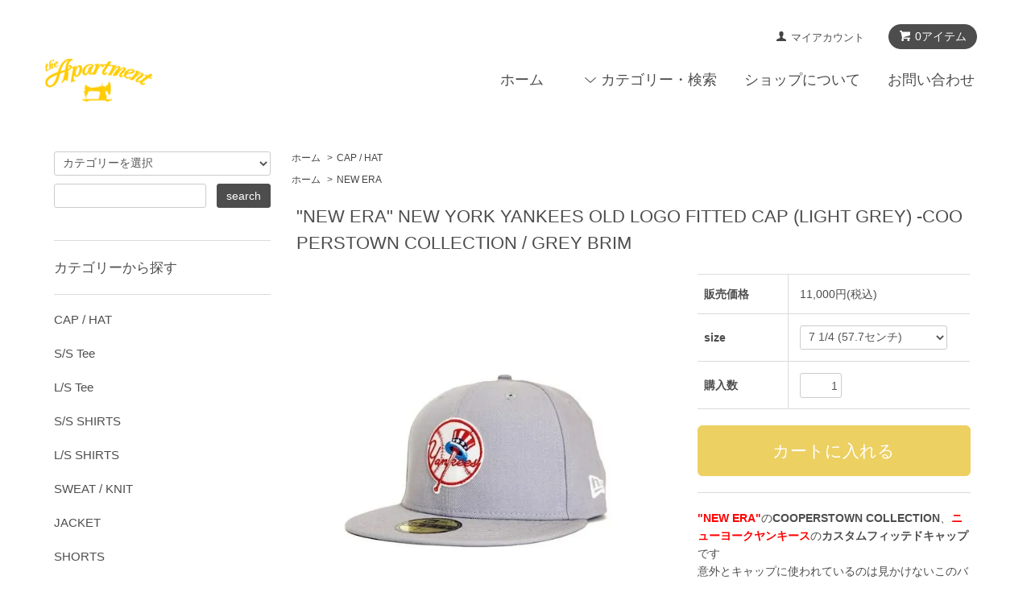

--- FILE ---
content_type: text/html; charset=EUC-JP
request_url: https://www.the-apartment.net/?pid=173295999
body_size: 10929
content:
<!DOCTYPE html PUBLIC "-//W3C//DTD XHTML 1.0 Transitional//EN" "http://www.w3.org/TR/xhtml1/DTD/xhtml1-transitional.dtd">
<html xmlns:og="http://ogp.me/ns#" xmlns:fb="http://www.facebook.com/2008/fbml" xmlns:mixi="http://mixi-platform.com/ns#" xmlns="http://www.w3.org/1999/xhtml" xml:lang="ja" lang="ja" dir="ltr">
<head>
<meta http-equiv="content-type" content="text/html; charset=euc-jp" />
<meta http-equiv="X-UA-Compatible" content="IE=edge,chrome=1" />
<title> - the Apartment</title>
<meta name="Keywords" content="new era,yankees,mets,authentic,fitted,snapback,custom,newyork,90&#039;s" />
<meta name="Description" content="カルチャーと密接にリンクしたファッションを提案するセレクトショップ" />
<meta name="Author" content="The Apartment" />
<meta name="Copyright" content="The Apartment" />
<meta http-equiv="content-style-type" content="text/css" />
<meta http-equiv="content-script-type" content="text/javascript" />
<link rel="stylesheet" href="https://www.the-apartment.net/css/framework/colormekit.css" type="text/css" />
<link rel="stylesheet" href="https://www.the-apartment.net/css/framework/colormekit-responsive.css" type="text/css" />
<link rel="stylesheet" href="https://img13.shop-pro.jp/PA01073/720/css/19/index.css?cmsp_timestamp=20240927174818" type="text/css" />
<link rel="stylesheet" href="https://img13.shop-pro.jp/PA01073/720/css/19/product.css?cmsp_timestamp=20240927174818" type="text/css" />

<link rel="alternate" type="application/rss+xml" title="rss" href="https://www.the-apartment.net/?mode=rss" />
<link rel="alternate" media="handheld" type="text/html" href="https://www.the-apartment.net/?prid=173295999" />
<link rel="shortcut icon" href="https://img13.shop-pro.jp/PA01073/720/favicon.ico?cmsp_timestamp=20250103173930" />
<script type="text/javascript" src="//ajax.googleapis.com/ajax/libs/jquery/1.7.2/jquery.min.js" ></script>
<meta property="og:title" content=" - the Apartment" />
<meta property="og:description" content="カルチャーと密接にリンクしたファッションを提案するセレクトショップ" />
<meta property="og:url" content="https://www.the-apartment.net?pid=173295999" />
<meta property="og:site_name" content="the Apartment" />
<meta property="og:image" content="https://img13.shop-pro.jp/PA01073/720/product/173295999.jpg?cmsp_timestamp=20250410190753"/>
<meta property="og:type" content="product" />
<meta property="product:price:amount" content="11000" />
<meta property="product:price:currency" content="JPY" />
<meta property="product:product_link" content="https://www.the-apartment.net?pid=173295999" />
<script>
  var Colorme = {"page":"product","shop":{"account_id":"PA01073720","title":"the Apartment"},"basket":{"total_price":0,"items":[]},"customer":{"id":null},"inventory_control":"option","product":{"shop_uid":"PA01073720","id":173295999,"name":"\"NEW ERA\" NEW YORK YANKEES OLD LOGO FITTED CAP (LIGHT GREY) -COOPERSTOWN COLLECTION \/ GREY BRIM","model_number":"","stock_num":1,"sales_price":11000,"sales_price_including_tax":11000,"variants":[{"id":1,"option1_value":"7 1\/4 (57.7\u30bb\u30f3\u30c1)","option2_value":"","title":"7 1\/4 (57.7\u30bb\u30f3\u30c1)","model_number":"","stock_num":1,"option_price":11000,"option_price_including_tax":11000,"option_members_price":11000,"option_members_price_including_tax":11000}],"category":{"id_big":553669,"id_small":0},"groups":[{"id":320292}],"members_price":11000,"members_price_including_tax":11000}};

  (function() {
    function insertScriptTags() {
      var scriptTagDetails = [{"src":"https:\/\/connect.buyee.jp\/f97c1820138b5b6c1b4269cc7e02c014d759a7a4ad60e4112a8769040ccfdfa0\/main.js","integrity":"sha384-q2uNQfMEWv5Anw8E\/j\/W1LGEVmjy3\/Nka6B+QTXpTqLaabOflC6j8\/EliHBtpDcX"}];
      var entry = document.getElementsByTagName('script')[0];

      scriptTagDetails.forEach(function(tagDetail) {
        var script = document.createElement('script');

        script.type = 'text/javascript';
        script.src = tagDetail.src;
        script.async = true;

        if( tagDetail.integrity ) {
          script.integrity = tagDetail.integrity;
          script.setAttribute('crossorigin', 'anonymous');
        }

        entry.parentNode.insertBefore(script, entry);
      })
    }

    window.addEventListener('load', insertScriptTags, false);
  })();
</script>
</head>
<body>
<meta name="colorme-acc-payload" content="?st=1&pt=10029&ut=173295999&at=PA01073720&v=20260129052358&re=&cn=57bb65b603288afe071d1ecc2836401a" width="1" height="1" alt="" /><script>!function(){"use strict";Array.prototype.slice.call(document.getElementsByTagName("script")).filter((function(t){return t.src&&t.src.match(new RegExp("dist/acc-track.js$"))})).forEach((function(t){return document.body.removeChild(t)})),function t(c){var r=arguments.length>1&&void 0!==arguments[1]?arguments[1]:0;if(!(r>=c.length)){var e=document.createElement("script");e.onerror=function(){return t(c,r+1)},e.src="https://"+c[r]+"/dist/acc-track.js?rev=3",document.body.appendChild(e)}}(["acclog001.shop-pro.jp","acclog002.shop-pro.jp"])}();</script><script src="//img.shop-pro.jp/tmpl_js/68/jquery.tile.js"></script>
<script src="//img.shop-pro.jp/tmpl_js/68/jquery.skOuterClick.js"></script>
<script src="//img.shop-pro.jp/tmpl_js/68/smoothscroll.js"></script>
<script type="text/javascript">
$(function(){
  // viewport
  var viewport = document.createElement('meta');
  viewport.setAttribute('name', 'viewport');
  viewport.setAttribute('content', 'width=device-width, initial-scale=1.0, maximum-scale=1.0');
  document.getElementsByTagName('head')[0].appendChild(viewport);
  $(window).scroll(function () {
    if($(this).scrollTop() > 200) {
      $('#pagetop').fadeIn('fast');
    } else {
      $('#pagetop').fadeOut('fast');
    }
  });
});
</script>



<!--[if lt IE 9]>
<script type="text/javascript">
  $(function (){
    $('#wrapper').addClass('ie_wrapper');
  });
</script>
<![endif]-->
<div id="wrapper">
  <div id="header-wrapper">
    <div class="container">
      <div id="header" class="row">
        <div class="header-headline-nav col-lg-12 col hidden-tablet hidden-phone">
          <div class="pull-right icon-white">
                                    <a href="https://www.the-apartment.net/cart/proxy/basket?shop_id=PA01073720&shop_domain=the-apartment.net" class="btn btn-01 btn-viewcart">
              <span class="icon icon-cart">0アイテム</span>
            </a>
          </div>
          <div class="pull-right">
            <ul>
              <li>
                <a href="https://www.the-apartment.net/?mode=myaccount" class="icon icon-user">マイアカウント</a>
              </li>
                                        </ul>
          </div>
        </div>
        <div class="header-nav-phone hidden-desktop">
          <span class="nav-btn-phone"><img src="//img.shop-pro.jp/tmpl_img/68/header_menu_btn.png" /></span>
          <div class="header-nav-lst-phone">
            <ul class="unstyled">
              <li>
                <a href="https://www.the-apartment.net/cart/proxy/basket?shop_id=PA01073720&shop_domain=the-apartment.net">カートを見る</a>
              </li>
              <li>
                <a href="https://www.the-apartment.net/?mode=myaccount">
                  マイアカウント
                </a>
              </li>
              <li>
                <a href="https://www.the-apartment.net/?mode=sk">ショップについて</a>
              </li>
              <li>
                <a href="https://the-apartment.shop-pro.jp/customer/inquiries/new">お問い合わせ</a>
              </li>
            </ul>
          </div>
        </div>
        <div class="header-global-nav hidden-phone hidden-tablet">
          <ul class="right">
            <li><a href="./">ホーム</a></li>
            <li id="nav">
              <span class="icon icon-down">カテゴリー・検索</span>
              <ul>
                                  <li>
                    <a href="https://www.the-apartment.net/?mode=cate&cbid=553669&csid=0">CAP / HAT</a>
                  </li>
                                  <li>
                    <a href="https://www.the-apartment.net/?mode=cate&cbid=588076&csid=0">S/S Tee</a>
                  </li>
                                  <li>
                    <a href="https://www.the-apartment.net/?mode=cate&cbid=588077&csid=0">L/S Tee</a>
                  </li>
                                  <li>
                    <a href="https://www.the-apartment.net/?mode=cate&cbid=793005&csid=0">S/S SHIRTS</a>
                  </li>
                                  <li>
                    <a href="https://www.the-apartment.net/?mode=cate&cbid=588696&csid=0">L/S SHIRTS</a>
                  </li>
                                  <li>
                    <a href="https://www.the-apartment.net/?mode=cate&cbid=581545&csid=0">SWEAT / KNIT</a>
                  </li>
                                  <li>
                    <a href="https://www.the-apartment.net/?mode=cate&cbid=612278&csid=0">JACKET</a>
                  </li>
                                  <li>
                    <a href="https://www.the-apartment.net/?mode=cate&cbid=798297&csid=0">SHORTS</a>
                  </li>
                                  <li>
                    <a href="https://www.the-apartment.net/?mode=cate&cbid=553688&csid=0">PANTS</a>
                  </li>
                                  <li>
                    <a href="https://www.the-apartment.net/?mode=cate&cbid=580946&csid=0">SNEAKER / BOOTS</a>
                  </li>
                                  <li>
                    <a href="https://www.the-apartment.net/?mode=cate&cbid=588521&csid=0">BAG & WALLET</a>
                  </li>
                                  <li>
                    <a href="https://www.the-apartment.net/?mode=cate&cbid=2039141&csid=0">UNDERWEAR</a>
                  </li>
                                  <li>
                    <a href="https://www.the-apartment.net/?mode=cate&cbid=923398&csid=0">ACCESSORY</a>
                  </li>
                                  <li>
                    <a href="https://www.the-apartment.net/?mode=cate&cbid=588580&csid=0">GOODS</a>
                  </li>
                                  <li>
                    <a href="https://www.the-apartment.net/?mode=cate&cbid=919403&csid=0">MUSEUM</a>
                  </li>
                                                  <li>
                    <a href="https://www.the-apartment.net/?mode=grp&gid=139891">STABRIDGE</a>
                  </li>
                                  <li>
                    <a href="https://www.the-apartment.net/?mode=grp&gid=2613749">IRAK</a>
                  </li>
                                  <li>
                    <a href="https://www.the-apartment.net/?mode=grp&gid=3101593">LIVING PROOF MAGAZINE</a>
                  </li>
                                  <li>
                    <a href="https://www.the-apartment.net/?mode=grp&gid=2828315">The Almeda Club</a>
                  </li>
                                  <li>
                    <a href="https://www.the-apartment.net/?mode=grp&gid=3101569">Smith Street Rod and Gun Club</a>
                  </li>
                                  <li>
                    <a href="https://www.the-apartment.net/?mode=grp&gid=2801379">New Balance</a>
                  </li>
                                  <li>
                    <a href="https://www.the-apartment.net/?mode=grp&gid=2801470">PUMA</a>
                  </li>
                                  <li>
                    <a href="https://www.the-apartment.net/?mode=grp&gid=139894">Timberland</a>
                  </li>
                                  <li>
                    <a href="https://www.the-apartment.net/?mode=grp&gid=2942291">HOKA</a>
                  </li>
                                  <li>
                    <a href="https://www.the-apartment.net/?mode=grp&gid=139890">THE NORTH FACE</a>
                  </li>
                                  <li>
                    <a href="https://www.the-apartment.net/?mode=grp&gid=2801392">Marmot</a>
                  </li>
                                  <li>
                    <a href="https://www.the-apartment.net/?mode=grp&gid=1618077">Carhartt</a>
                  </li>
                                  <li>
                    <a href="https://www.the-apartment.net/?mode=grp&gid=320292">NEW ERA</a>
                  </li>
                                  <li>
                    <a href="https://www.the-apartment.net/?mode=grp&gid=139892">Champion</a>
                  </li>
                                  <li>
                    <a href="https://www.the-apartment.net/?mode=grp&gid=42714">POLO RALPH LAUREN</a>
                  </li>
                                  <li>
                    <a href="https://www.the-apartment.net/?mode=grp&gid=2801432">Wrangler</a>
                  </li>
                                  <li>
                    <a href="https://www.the-apartment.net/?mode=grp&gid=139904">ROTHCO</a>
                  </li>
                                  <li>
                    <a href="https://www.the-apartment.net/?mode=grp&gid=139895">JANSPORT</a>
                  </li>
                                  <li>
                    <a href="https://www.the-apartment.net/?mode=grp&gid=2801439">RAILROAD SOCK</a>
                  </li>
                                  <li>
                    <a href="https://www.the-apartment.net/?mode=grp&gid=2801477">FRUIT OF THE LOOM</a>
                  </li>
                                  <li>
                    <a href="https://www.the-apartment.net/?mode=grp&gid=2801421">4WD</a>
                  </li>
                                  <li>
                    <a href="https://www.the-apartment.net/?mode=grp&gid=2801423">SUBWARE</a>
                  </li>
                                  <li>
                    <a href="https://www.the-apartment.net/?mode=grp&gid=2801437">PAPER WORK</a>
                  </li>
                                  <li>
                    <a href="https://www.the-apartment.net/?mode=grp&gid=2804116">Apron Records</a>
                  </li>
                                  <li>
                    <a href="https://www.the-apartment.net/?mode=grp&gid=2801446">stacks</a>
                  </li>
                                  <li>
                    <a href="https://www.the-apartment.net/?mode=grp&gid=2801479">PRILLMAL × KUUMBA</a>
                  </li>
                                  <li>
                    <a href="https://www.the-apartment.net/?mode=grp&gid=2801923">Super7</a>
                  </li>
                              </ul>
            </li>
            <li>
              <a href="https://www.the-apartment.net/?mode=sk">ショップについて</a>
            </li>
                        <li>
              <a href="https://the-apartment.shop-pro.jp/customer/inquiries/new">お問い合わせ</a>
            </li>
          </ul>
        </div>
        <div class="header-logo">
                      <p><a href="./"><img src="https://img13.shop-pro.jp/PA01073/720/PA01073720.png?cmsp_timestamp=20250103173930" alt="the Apartment" /></a></p>
                  </div>
              </div>
    </div>
  </div>

  
  <div id="container" class="container">
    <div class="row">
      <div class="main-section col-lg-9 col-sm-12 col pull-right">
        
<div class="topicpath-nav small-12 large-12 columns">
  <ul class="unstyled">
    <li><a href="./">ホーム</a></li>
          <li>&nbsp;&gt;&nbsp;<a href="?mode=cate&cbid=553669&csid=0">CAP / HAT</a></li>
          </ul>
      <ul class="unstyled">
      <li><a href="./">ホーム</a></li>
              <li>&nbsp;&gt;&nbsp;<a href="https://www.the-apartment.net/?mode=grp&gid=320292">NEW ERA</a></li>
          </ul>
  </div>


<div class="container-section">
      <form name="product_form" method="post" action="https://www.the-apartment.net/cart/proxy/basket/items/add">
      <div class="col-md-12 col-lg-12 col">
        <h2 class="ttl-h2">"NEW ERA" NEW YORK YANKEES OLD LOGO FITTED CAP (LIGHT GREY) -COOPERSTOWN COLLECTION / GREY BRIM</h2>
      </div>
      
      <div class="container-section product-image col-md-12 col-lg-7 col">
        <div class="product-image-main">
                      <img src="https://img13.shop-pro.jp/PA01073/720/product/173295999.jpg?cmsp_timestamp=20250410190753" class="mainImage" />
                  </div>
                  <div class="product-image-thumb grid_row">
            <ul>
                              <li class="col-lg-3 col">
                  <img src="https://img13.shop-pro.jp/PA01073/720/product/173295999.jpg?cmsp_timestamp=20250410190753" class="thumb" />
                </li>
                                                            <li class="col-lg-3 col">
                  <img src="https://img13.shop-pro.jp/PA01073/720/product/173295999_o1.jpg?cmsp_timestamp=20250410190753" class="thumb" />
                </li>
                                                              <li class="col-lg-3 col">
                  <img src="https://img13.shop-pro.jp/PA01073/720/product/173295999_o2.jpg?cmsp_timestamp=20250410190753" class="thumb" />
                </li>
                                                              <li class="col-lg-3 col">
                  <img src="https://img13.shop-pro.jp/PA01073/720/product/173295999_o3.jpg?cmsp_timestamp=20250410190753" class="thumb" />
                </li>
                                                              <li class="col-lg-3 col">
                  <img src="https://img13.shop-pro.jp/PA01073/720/product/173295999_o4.jpg?cmsp_timestamp=20250410190753" class="thumb" />
                </li>
                                                                                                                                                                                                                                                                                                                                                                                                                                                                                                                                                                                                                                                                                                                                                                                                                                                                                                                                                                                                                                                                                                                                                                                                                                                                                                                                                                                                                                                </ul>
          </div>
              </div>
      

      <div class="product_info_block col-md-12 col-lg-5 col">
		

        
        <div class="product-spec-block">
          <table class="product-spec-table none_border_table table">
                                                                          <tr>
                <th>販売価格</th>
                <td>
                                    <div class="product_sales">11,000円(税込)</div>
                                                    </td>
              </tr>
                                                      <tr class="product-order-form">
                  <th>size</th>
                  <td>
                    <select name="option1">
                      <option label="7 1/4 (57.7センチ)" value="81703046,0">7 1/4 (57.7センチ)</option>

                    </select>
                  </td>
                </tr>
                                                    <tr class="product-order-form">
                <th>購入数</th>
                <td>
                                      <input type="text" name="product_num" value="1" class="product-init-num" />
                    <ul class="product-init">
                      <li><a href="javascript:f_change_num2(document.product_form.product_num,'1',1,1);"></a></li>
                      <li><a href="javascript:f_change_num2(document.product_form.product_num,'0',1,1);"></a></li>
                    </ul>
                    <div class="product-unit"></div>
                                  </td>
              </tr>
                      </table>
                    
                      <div class="disable_cartin">
              <input class="btn btn-02 btn-xlg btn-block" type="submit" value="カートに入れる" />
            </div>
                        <div class="stock_error"></div>
                    
          <div class="product-exp container-section clearfix">
            <strong><span style="color:#FF0000">"NEW ERA"</span></strong>の<strong>COOPERSTOWN COLLECTION</strong>、<strong><span style="color:#FF0000">ニューヨークヤンキース</span></strong>の<strong>カスタムフィッテドキャップ</strong>です<br />
意外とキャップに使われているのは見かけないこのバージョンの<strong><span style="color:#FF0000">フロントの旧ロゴ</span></strong>が他と差がつくポイント<br />
<strong><span style="color:#FF0000">グレーブリム</span></strong>、<strong>MLBロゴの仕様</strong>などツボを押さえたディテールも魅力です<br />
<br />
素材：ウール100％<br />
<br />
サイズ<br />
7 1/8 (56.8センチ)<br />
7 1/4 (57.7センチ)<br />
7 3/8 (58.7センチ)<br />
7 1/2 (59.6センチ)<br />
7 5/8 (60.6センチ)<br />
7 3/4 (61.5センチ)<br />
7 7/8 (62.5センチ)<br />
8 (63.5センチ)<br />
<br />
ツバの長さ：7センチ<br />

          </div>
          
        </div>

        <div class="product-info-lst container-section">
                    <ul class="unstyled">
                          <li><a href="javascript:gf_OpenNewWindow('?mode=opt&pid=173295999','option','width=600:height=500');">オプションの値段詳細</a></li>
                        <li><a href="https://www.the-apartment.net/?mode=sk#sk_info">特定商取引法に基づく表記（返品等）</a></li>
            <li><a href="mailto:?subject=%E3%80%90the%20Apartment%E3%80%91%E3%81%AE%E3%80%8C%22NEW%20ERA%22%20NEW%20YORK%20YANKEES%20OLD%20LOGO%20FITTED%20CAP%20%28LIGHT%20GREY%29%20-COOPERSTOWN%20COLLECTION%20%2F%20GREY%20BRIM%E3%80%8D%E3%81%8C%E3%81%8A%E3%81%99%E3%81%99%E3%82%81%E3%81%A7%E3%81%99%EF%BC%81&body=%0D%0A%0D%0A%E2%96%A0%E5%95%86%E5%93%81%E3%80%8C%22NEW%20ERA%22%20NEW%20YORK%20YANKEES%20OLD%20LOGO%20FITTED%20CAP%20%28LIGHT%20GREY%29%20-COOPERSTOWN%20COLLECTION%20%2F%20GREY%20BRIM%E3%80%8D%E3%81%AEURL%0D%0Ahttps%3A%2F%2Fwww.the-apartment.net%2F%3Fpid%3D173295999%0D%0A%0D%0A%E2%96%A0%E3%82%B7%E3%83%A7%E3%83%83%E3%83%97%E3%81%AEURL%0Ahttps%3A%2F%2Fwww.the-apartment.net%2F">この商品を友達に教える</a></li>
            <li><a href="https://the-apartment.shop-pro.jp/customer/products/173295999/inquiries/new">この商品について問い合わせる</a></li>
            <li><a href="https://www.the-apartment.net/?mode=cate&cbid=553669&csid=0">買い物を続ける</a></li>
          </ul>
          
          <ul class="social-share unstyled">
            <li>
              
              <a href="https://twitter.com/share" class="twitter-share-button" data-url="https://www.the-apartment.net/?pid=173295999" data-text="" data-lang="ja" >ツイート</a>
<script charset="utf-8">!function(d,s,id){var js,fjs=d.getElementsByTagName(s)[0],p=/^http:/.test(d.location)?'http':'https';if(!d.getElementById(id)){js=d.createElement(s);js.id=id;js.src=p+'://platform.twitter.com/widgets.js';fjs.parentNode.insertBefore(js,fjs);}}(document, 'script', 'twitter-wjs');</script>
              <div class="line-it-button" data-lang="ja" data-type="share-a" data-ver="3"
                         data-color="default" data-size="small" data-count="false" style="display: none;"></div>
                       <script src="https://www.line-website.com/social-plugins/js/thirdparty/loader.min.js" async="async" defer="defer"></script>
            </li>
                                                <li></li>
          </ul>
          
        </div>
      </div>

      
      <input type="hidden" name="user_hash" value="8340094f6d9bf1b65ca37f64b0b1c3db"><input type="hidden" name="members_hash" value="8340094f6d9bf1b65ca37f64b0b1c3db"><input type="hidden" name="shop_id" value="PA01073720"><input type="hidden" name="product_id" value="173295999"><input type="hidden" name="members_id" value=""><input type="hidden" name="back_url" value="https://www.the-apartment.net/?pid=173295999"><input type="hidden" name="reference_token" value="a1d4cb7cd3804e39803415acd098694d"><input type="hidden" name="shop_domain" value="the-apartment.net">
    </form>
  </div>

<div fsid="fsrecommenddiv1"></div>
<script type="text/javascript">
if(!window.ExpSc){var ExpSc={f:0,h:"",m:{},c:function(){ExpSc.h=(location.protocol=="https:"?"https:":"http:");var i=document.createElement("img");i.style.display="none";i.onload=function(){ExpSc.f=2;};i.onerror=function(){ExpSc.f=1;};i.src=ExpSc.h+"//the-apartment.ec-optimizer.com/img/spacer.gif?t="+(new Date-0);document.body.appendChild(i);},r:function(u,i,p){ if(!ExpSc.f){setTimeout(function(){ExpSc.r(u,i,p);},9);}else if(ExpSc.f==2){ if(i){ if(ExpSc.m[i])return;ExpSc.m[i]=1;}var s=document.createElement("script");s.type="text/javascript";s.charset="UTF-8";if(i)s.id=i;for(var k in p)s.setAttribute(k,p[k]);s.src=ExpSc.h+u+"?t="+(new Date/(1<<20)|0);document.body.appendChild(s);}},s:function(){ if(document.readyState.match(/(^u|g$)/)){ if(document.addEventListener){document.addEventListener("DOMContentLoaded",ExpSc.c,!1);}else{setTimeout(ExpSc.s,0);}}else{ExpSc.c();}}};ExpSc.s();}
</script>
<script type="text/javascript">
var expscrec=function(){ if(!window.ExpSc){setTimeout(expscrec,9);}else{ExpSc.r("//the-apartment.ec-optimizer.com/speights/dynrecs3.js","fsrecommend",{});}};expscrec();
</script>
<script>
function delayRun() {
 if ($('div[fsid^="fsrecommenddiv"] .prd-lst-unit').length == 0) {
  setTimeout(delayRun, 9);
  return;
 }
 $('div[fsid^="fsrecommenddiv"] .prd-lst-unit').tile();
}
$(window).load(delayRun);
$(window).resize(function() {
 $('.prd-lst-unit').tile();
});
</script>



<script type="text/javascript">
  function prd_img_size() {
    var thumb_size = $('.product-image-thumb li').width();
    $('.product-image-thumb img').css('maxHeight', thumb_size + 'px');
    $('.product-image-thumb li').css('height', thumb_size + 'px');
    var main_size = $('.product-image-main').width();
    $('.product-image-main img').css('maxHeight', main_size + 'px');
    $('.product-image-main').css('height', main_size + 'px');
  }
  function window_size_switch_func() {
  var is_smartphone = $(window).width() <= 980;
    if (is_smartphone) {
      $('#prd_opt_table').empty();
      if($('#prd_opt_select > *').size() == 0) {
        $('#prd_opt_select').append($('.prd_opt_select').html());
      }
    } else {
      $('#prd_opt_table').html($('.prd_opt_table').html());
      $('#prd_opt_select').empty();
    }
  }
  $(function () {

    window_size_switch_func();

    prd_img_size();
    $('.product-init-num').change(function(){
      var txt  = $(this).val();
      var han = txt.replace(/[Ａ-Ｚａ-ｚ０-９]/g,function(s){return String.fromCharCode(s.charCodeAt(0)-0xFEE0)});
      $(this).val(han);
    });
    $(window).resize(function (){
      prd_img_size();
      window_size_switch_func();
    });

    $('img.thumb').click(function(){

      $(this).parent().siblings().children().removeClass('thumb-active');

      var selectedSrc = $(this).attr('src');
      $('img.mainImage').stop().fadeOut(300,
        function(){
          $('img.mainImage').attr('src', selectedSrc);
          $('img.mainImage').fadeIn(300);
        }
      );

      $(this).addClass('thumb-active');

    });
  });
</script>      </div>
      <div class="col-lg-3 col-sm-12 col">
        <h2 class="ttl-h2 hidden">商品を探す</h2>
                <div class="side-section">
          <form action="https://www.the-apartment.net/" method="GET">
            <input type="hidden" name="mode" value="srh" />
            <select name="cid" class="search-select">
              <option value="">カテゴリーを選択</option>
              <option value="553669,0">CAP / HAT</option><option value="588076,0">S/S Tee</option><option value="588077,0">L/S Tee</option><option value="793005,0">S/S SHIRTS</option><option value="588696,0">L/S SHIRTS</option><option value="581545,0">SWEAT / KNIT</option><option value="612278,0">JACKET</option><option value="798297,0">SHORTS</option><option value="553688,0">PANTS</option><option value="580946,0">SNEAKER / BOOTS</option><option value="588521,0">BAG & WALLET</option><option value="2039141,0">UNDERWEAR</option><option value="923398,0">ACCESSORY</option><option value="588580,0">GOODS</option><option value="919403,0">MUSEUM</option>            </select>
            <div class="row">
              <input type="text" name="keyword" class="search-box" />
              <input type="submit" class="btn btn-01 search-btn" value="search" />
            </div>
          </form>
        </div>
                              <div class="side-section">
              <h3 class="ttl-h3">カテゴリーから探す</h3>
              <ul class="unstyled side-section-lst">
                    <li>
            <a href="https://www.the-apartment.net/?mode=cate&cbid=553669&csid=0">
                            <span class="side-category-name">
                CAP / HAT
              </span>
            </a>
          </li>
                                      <li>
            <a href="https://www.the-apartment.net/?mode=cate&cbid=588076&csid=0">
                            <span class="side-category-name">
                S/S Tee
              </span>
            </a>
          </li>
                                      <li>
            <a href="https://www.the-apartment.net/?mode=cate&cbid=588077&csid=0">
                            <span class="side-category-name">
                L/S Tee
              </span>
            </a>
          </li>
                                      <li>
            <a href="https://www.the-apartment.net/?mode=cate&cbid=793005&csid=0">
                            <span class="side-category-name">
                S/S SHIRTS
              </span>
            </a>
          </li>
                                      <li>
            <a href="https://www.the-apartment.net/?mode=cate&cbid=588696&csid=0">
                            <span class="side-category-name">
                L/S SHIRTS
              </span>
            </a>
          </li>
                                      <li>
            <a href="https://www.the-apartment.net/?mode=cate&cbid=581545&csid=0">
                            <span class="side-category-name">
                SWEAT / KNIT
              </span>
            </a>
          </li>
                                      <li>
            <a href="https://www.the-apartment.net/?mode=cate&cbid=612278&csid=0">
                            <span class="side-category-name">
                JACKET
              </span>
            </a>
          </li>
                                      <li>
            <a href="https://www.the-apartment.net/?mode=cate&cbid=798297&csid=0">
                            <span class="side-category-name">
                SHORTS
              </span>
            </a>
          </li>
                                      <li>
            <a href="https://www.the-apartment.net/?mode=cate&cbid=553688&csid=0">
                            <span class="side-category-name">
                PANTS
              </span>
            </a>
          </li>
                                      <li>
            <a href="https://www.the-apartment.net/?mode=cate&cbid=580946&csid=0">
                            <span class="side-category-name">
                SNEAKER / BOOTS
              </span>
            </a>
          </li>
                                      <li>
            <a href="https://www.the-apartment.net/?mode=cate&cbid=588521&csid=0">
                            <span class="side-category-name">
                BAG & WALLET
              </span>
            </a>
          </li>
                                      <li>
            <a href="https://www.the-apartment.net/?mode=cate&cbid=2039141&csid=0">
                            <span class="side-category-name">
                UNDERWEAR
              </span>
            </a>
          </li>
                                      <li>
            <a href="https://www.the-apartment.net/?mode=cate&cbid=923398&csid=0">
                            <span class="side-category-name">
                ACCESSORY
              </span>
            </a>
          </li>
                                      <li>
            <a href="https://www.the-apartment.net/?mode=cate&cbid=588580&csid=0">
                            <span class="side-category-name">
                GOODS
              </span>
            </a>
          </li>
                                      <li>
            <a href="https://www.the-apartment.net/?mode=cate&cbid=919403&csid=0">
                            <span class="side-category-name">
                MUSEUM
              </span>
            </a>
          </li>
                        </ul>
            </div>

                                                <div class="side-section">
              <h3 class="ttl-h3">グループから探す</h3>
              <ul class="unstyled">
                            <li>
                <a href="https://www.the-apartment.net/?mode=grp&gid=139891">
                                    <span class="side-group-name">
                    STABRIDGE
                  </span>
                </a>
              </li>
                                              <li>
                <a href="https://www.the-apartment.net/?mode=grp&gid=2613749">
                                    <span class="side-group-name">
                    IRAK
                  </span>
                </a>
              </li>
                                              <li>
                <a href="https://www.the-apartment.net/?mode=grp&gid=3101593">
                                    <span class="side-group-name">
                    LIVING PROOF MAGAZINE
                  </span>
                </a>
              </li>
                                              <li>
                <a href="https://www.the-apartment.net/?mode=grp&gid=2828315">
                                    <span class="side-group-name">
                    The Almeda Club
                  </span>
                </a>
              </li>
                                              <li>
                <a href="https://www.the-apartment.net/?mode=grp&gid=3101569">
                                    <span class="side-group-name">
                    Smith Street Rod and Gun Club
                  </span>
                </a>
              </li>
                                              <li>
                <a href="https://www.the-apartment.net/?mode=grp&gid=2801379">
                                    <span class="side-group-name">
                    New Balance
                  </span>
                </a>
              </li>
                                              <li>
                <a href="https://www.the-apartment.net/?mode=grp&gid=2801470">
                                    <span class="side-group-name">
                    PUMA
                  </span>
                </a>
              </li>
                                              <li>
                <a href="https://www.the-apartment.net/?mode=grp&gid=139894">
                                    <span class="side-group-name">
                    Timberland
                  </span>
                </a>
              </li>
                                              <li>
                <a href="https://www.the-apartment.net/?mode=grp&gid=2942291">
                                    <span class="side-group-name">
                    HOKA
                  </span>
                </a>
              </li>
                                              <li>
                <a href="https://www.the-apartment.net/?mode=grp&gid=139890">
                                    <span class="side-group-name">
                    THE NORTH FACE
                  </span>
                </a>
              </li>
                                              <li>
                <a href="https://www.the-apartment.net/?mode=grp&gid=2801392">
                                    <span class="side-group-name">
                    Marmot
                  </span>
                </a>
              </li>
                                              <li>
                <a href="https://www.the-apartment.net/?mode=grp&gid=1618077">
                                    <span class="side-group-name">
                    Carhartt
                  </span>
                </a>
              </li>
                                              <li>
                <a href="https://www.the-apartment.net/?mode=grp&gid=320292">
                                    <span class="side-group-name">
                    NEW ERA
                  </span>
                </a>
              </li>
                                              <li>
                <a href="https://www.the-apartment.net/?mode=grp&gid=139892">
                                    <span class="side-group-name">
                    Champion
                  </span>
                </a>
              </li>
                                              <li>
                <a href="https://www.the-apartment.net/?mode=grp&gid=42714">
                                    <span class="side-group-name">
                    POLO RALPH LAUREN
                  </span>
                </a>
              </li>
                                              <li>
                <a href="https://www.the-apartment.net/?mode=grp&gid=2801432">
                                    <span class="side-group-name">
                    Wrangler
                  </span>
                </a>
              </li>
                                              <li>
                <a href="https://www.the-apartment.net/?mode=grp&gid=139904">
                                    <span class="side-group-name">
                    ROTHCO
                  </span>
                </a>
              </li>
                                              <li>
                <a href="https://www.the-apartment.net/?mode=grp&gid=139895">
                                    <span class="side-group-name">
                    JANSPORT
                  </span>
                </a>
              </li>
                                              <li>
                <a href="https://www.the-apartment.net/?mode=grp&gid=2801439">
                                    <span class="side-group-name">
                    RAILROAD SOCK
                  </span>
                </a>
              </li>
                                              <li>
                <a href="https://www.the-apartment.net/?mode=grp&gid=2801477">
                                    <span class="side-group-name">
                    FRUIT OF THE LOOM
                  </span>
                </a>
              </li>
                                              <li>
                <a href="https://www.the-apartment.net/?mode=grp&gid=2801421">
                                    <span class="side-group-name">
                    4WD
                  </span>
                </a>
              </li>
                                              <li>
                <a href="https://www.the-apartment.net/?mode=grp&gid=2801423">
                                    <span class="side-group-name">
                    SUBWARE
                  </span>
                </a>
              </li>
                                              <li>
                <a href="https://www.the-apartment.net/?mode=grp&gid=2801437">
                                    <span class="side-group-name">
                    PAPER WORK
                  </span>
                </a>
              </li>
                                              <li>
                <a href="https://www.the-apartment.net/?mode=grp&gid=2804116">
                                    <span class="side-group-name">
                    Apron Records
                  </span>
                </a>
              </li>
                                              <li>
                <a href="https://www.the-apartment.net/?mode=grp&gid=2801446">
                                    <span class="side-group-name">
                    stacks
                  </span>
                </a>
              </li>
                                              <li>
                <a href="https://www.the-apartment.net/?mode=grp&gid=2801479">
                                    <span class="side-group-name">
                    PRILLMAL × KUUMBA
                  </span>
                </a>
              </li>
                                              <li>
                <a href="https://www.the-apartment.net/?mode=grp&gid=2801923">
                                    <span class="side-group-name">
                    Super7
                  </span>
                </a>
              </li>
                            </ul>
            </div>
                                  <!--
        <div class="side_section">
          <h3 class="ttl-h3">これ以降の商品ジャンルはテンプレを編集する<span class="menu-btn-phone icon icon-down"></span></h3>
          <ul class="unstyled">
            <li>
              <a href="#">999円以下</a>
            </li>
            <li>
              <a href="#">1,000円～2,999円</a>
            </li>
            <li>
              <a href="#">3,000円～4,999円</a>
            </li>
            <li>
              <a href="#">5,000円～9,999円</a>
            </li>
            <li>
              <a href="#">10,000円以上</a>
            </li>
          </ul>
        </div>
        -->
                      </div>
    </div>
  </div>
  <div id="pagetop" class="btn btn-01">
    <a href="#header"><img src="//img.shop-pro.jp/tmpl_img/68/icon_pagetop.png" /></a>
  </div>
      <script src="//img.shop-pro.jp/tmpl_js/68/jquery.wookmark.min.js"></script>
    <script>
    $(window).load(function () {
      $('#notice-wrapper .wookmark-item').wookmark({
        container: $('.wookmark-wrapper'),
        autoResize: true,
        align: 'left'
      });
    });
    </script>
    <div id="notice-wrapper" class="notice-wrapper hidden-phone">
      <div class="container wookmark-wrapper clearfix">
                  <div class="shop col wookmark-item">
            <h3>返品について</h3>
            <dl class="def_lst">
                              <dt class="def-lst-dt">返品期限</dt>
                <dd class="def-lst-dd">商品受け取り予定日より1週間以内を返品期限とさせて頂きます。&nbsp;</dd>
                                            <dt class="def-lst-dt">返品送料</dt>
                <dd class="def-lst-dd">お客様のご都合による返品・交換に関しまして往復送料（返送/再発送）、手数料等は自己負担でお願い致します。<br />
（抽選販売など特定の商品に関しては返品を受け付けておりません。またこちらの判断で悪質な事例についても返品を受け付けられないケースがございます。）&nbsp;</dd>
                          </dl>
          </div>
                          <div class="sk-delivery col wookmark-item">
            <h3>配送・送料について</h3>
            <dl class="def_lst">
                              <dt class="def-lst-dt">佐川急便</dt>
                <dd class="def-lst-dd">
                                    ＊送料は全国一律880円(税込）とさせていただきます。<br />
＊一回のご注文で複数個ご注文された場合も880円です。<br />
＊お買い上げ商品合計金額10000円以上で送料無料。<br />
＊他の運送会社の指定は承っておりませんのでご了承下さい。<br />
＊商品受注後に在庫を確認し,即日又は翌営業日に発送致します。<br />
＊到着日,時間指定は商品発注画面の備考欄にて承ります。<br />
※到着日指定は商品注文の確定後1週間以内となります<br />
＊時間指定について<br />
　指定可能時間<br />
　午前中<br />
　１２時から１４時<br />
　１４時から１６時<br />
　１６時から１８時<br />
　１８時から２１時<br />
（お住まいの地域によってはご希望に添えない場合もございますので、ご了承ください。） &nbsp;
                </dd>
                          </dl>
          </div>
                          <div class="sk-payment col wookmark-item">
            <h3>支払い方法について</h3>
            <dl class="def_lst">
                              <dt class="def-lst-dt">Amazon Pay</dt>
                <dd class="def-lst-dd">
                                                      &nbsp;
                </dd>
                              <dt class="def-lst-dt">クレジットカード決済</dt>
                <dd class="def-lst-dd">
                                                        <img class='payment_img' src='https://img.shop-pro.jp/common/card2.gif'><img class='payment_img' src='https://img.shop-pro.jp/common/card6.gif'><img class='payment_img' src='https://img.shop-pro.jp/common/card18.gif'><img class='payment_img' src='https://img.shop-pro.jp/common/card0.gif'><img class='payment_img' src='https://img.shop-pro.jp/common/card9.gif'><br />
                                    &nbsp;
                </dd>
                              <dt class="def-lst-dt">佐川急便eコレクト(現金・カード可）</dt>
                <dd class="def-lst-dd">
                                                      商品の発送は佐川急便 eコレクトサービス（代金引き換え)にて発送致します。<br />
＊送料は全国一律880円(税込）とさせていただきます。<br />
＊一回のご注文で複数個ご注文された場合も880円です。<br />
＊お買い上げ商品合計金額10.000円以上で送料無料。<br />
<br />
＊商品代引き手数料はお買い上げ金額が<br />
1万円未満の場合は330円,<br />
1万円以上3万円未満は440円,<br />
3万円以上10万円未満は660円,<br />
10万円以上30万円以下は1100円になります。<br />
<br />
＊クレジットカードのご利用は商品引き渡し時に可能となっております。<br />
＊他の運送会社の指定は承っておりませんのでご了承下さい。<br />
＊商品受注後に在庫を確認し,即日又は翌営業日に発送致します。<br />
＊到着日,時間指定は商品発注画面の備考欄にて承ります。<br />
※到着日指定は商品注文の確定後1週間以内となります<br />
＊時間指定について<br />
　指定可能時間<br />
　午前中<br />
　１２時から１４時<br />
　１４時から１６時<br />
　１６時から１８時<br />
　１８時から２１時<br />
（お住まいの地域によってはご希望に添えない場合もございますので、ご了承ください。） &nbsp;
                </dd>
                          </dl>
          </div>
                                  <div id="mobile_shop" class="col wookmark-item">
            <h3>モバイルショップ</h3>
            <img src="https://img13.shop-pro.jp/PA01073/720/qrcode.jpg?cmsp_timestamp=20250103173930" />
          </div>
              </div>
    </div>
    <div class="footer-wrapper">
    <div class="container">
      <div class="row">
                <div class="footer-lst col-sm-12 col-lg-3 col">
          <ul class="unstyled">
            <li class="col-sm-6">
              <a href="./">ショップホーム</a>
            </li>
            <li class="col-sm-6">
              <a href="https://the-apartment.shop-pro.jp/customer/inquiries/new">お問い合わせ</a>
            </li>
            <li class="col-sm-6">
              <a href="https://www.the-apartment.net/?mode=sk#payment">お支払い方法について</a>
            </li>
            <li class="col-sm-6">
              <a href="https://www.the-apartment.net/?mode=sk#delivery">配送方法・送料について</a>
            </li>
                                                <li class="col-sm-6">
              <a href="https://www.the-apartment.net/?mode=sk">特定商取引法に基づく表記</a>
            </li>
            <li class="col-sm-6 hidden-desktop hidden-tablet">
              <a href="https://www.the-apartment.net/?mode=myaccount">マイアカウント</a>
            </li>
                        <li class="col-sm-6 hidden-desktop hidden-tablet">
              <a href="https://www.the-apartment.net/cart/proxy/basket?shop_id=PA01073720&shop_domain=the-apartment.net">カートを見る</a>
            </li>
            <li class="col-sm-6 hidden-desktop hidden-tablet">
              <a href="https://www.the-apartment.net/?mode=privacy">プライバシーポリシー</a>
            </li>
          </ul>
        </div>
        <div class="footer-lst col-sm-6 col-lg-3 col hidden-phone">
          <ul class="unstyled">
            <li>
              <a href="https://www.the-apartment.net/?mode=myaccount">マイアカウント</a>
            </li>
                        <li>
              <a href="https://www.the-apartment.net/cart/proxy/basket?shop_id=PA01073720&shop_domain=the-apartment.net">カートを見る</a>
            </li>
            <li>
              <a href="https://www.the-apartment.net/?mode=privacy">プライバシーポリシー</a>
            </li>
            <li>
              <a href="https://www.the-apartment.net/?mode=rss">RSS</a>&nbsp;/&nbsp;<a href="https://www.the-apartment.net/?mode=atom">ATOM</a>
            </li>
          </ul>
        </div>
              </div>
    </div>
  </div>
  <div class="container">
        <!--
    <div class="text-center footer_section">
      <ul>
        <li>
          <a href="#"><img src="//img.shop-pro.jp/tmpl_img/68/social_twitter_2x.png" /></a>
        </li>
        <li>
          <a href="#"><img src="//img.shop-pro.jp/tmpl_img/68/social_instergram_2x.png" /></a>
        </li>
        <li>
          <a href="#"><img src="//img.shop-pro.jp/tmpl_img/68/social_facebook_2x.png" /></a>
        </li>
      </ul>
    </div>
    -->
        <address class="copyright text-center footer_section">
      (C) 2009-2024 the Apartment 
      <span class="powered">
        <a href="http://shop-pro.jp" target="_blank">Powered by<img src="//img.shop-pro.jp/tmpl_img/68/powered.png" alt="カラーミーショップ" /></a>
      </span>
    </address>
  </div>
</div>

<script>
  $(document).ready(function () {
    $('#nav .icon').click(function () {
      $(this).next().slideToggle('fast');
    });
    $('#nav .icon').skOuterClick(function () {
        $(this).next().fadeOut('fast');
    });
    $('.nav-btn-phone').click(function(){
      if ($('.header-nav-lst-phone').css('display') == 'none') {
          $('.header-nav-lst-phone').slideDown('3000');
      } else {
          $('.header-nav-lst-phone').slideUp('3000');
      }
    });
  });
</script><script type="text/javascript" src="https://www.the-apartment.net/js/cart.js" ></script>
<script type="text/javascript" src="https://www.the-apartment.net/js/async_cart_in.js" ></script>
<script type="text/javascript" src="https://www.the-apartment.net/js/product_stock.js" ></script>
<script type="text/javascript" src="https://www.the-apartment.net/js/js.cookie.js" ></script>
<script type="text/javascript" src="https://www.the-apartment.net/js/favorite_button.js" ></script>
</body></html>

--- FILE ---
content_type: text/javascript;charset=UTF-8
request_url: https://the-apartment.ec-optimizer.com/retrycookie.do;jsessionid=EFE26226A0DAC98D961FB2BF6ED07FD9.node2shrimp?tempsid=EFE26226A0DAC98D961FB2BF6ED07FD9.node2shrimp&ver=c1rt&cookiesize=0&T=1769631844652&data=&add=Z1703_U2JBLHvDDFCe5T4S5_N._Szjsa6acBf7XNMTgfxio5zN.2shrimpdSb.Y_V173295999dSb.Y
body_size: 172
content:
/**/ExpSid.writeCookie('the-apartment','replace','Z1703_U2JBLHvDDFCe5T4S5_N._Szjsa6acBf7XNMTgfxio5zN.2shrimpdSb.Y_V173295999dSb.Y','');

--- FILE ---
content_type: text/javascript;charset=UTF-8
request_url: https://the-apartment.ec-optimizer.com/dynrecs.do;jsessionid=EFE26226A0DAC98D961FB2BF6ED07FD9.node2shrimp?tempsid=EFE26226A0DAC98D961FB2BF6ED07FD9.node2shrimp&ver=c1rt&cookiesize=0&T=1769631843995&recs=true&pid=PID%3A173295999&tids=1&location=https%3A%2F%2Fwww.the-apartment.net%2F%3Fpid%3D173295999&referer=
body_size: 1529
content:
((typeof setRecommendData=='function'&&setRecommendData)||function(d,i,t){(document.getElementById('fsrecommenddiv'+i)||document.getElementById('fsrecpagediv'+i)||{}).innerHTML=t})('the-apartment.ec-optimizer.com','1','<div class=\"recommend-block grid_row\">\r\n <h2 class=\"ttl-h2\">\u3053\u306E\u5546\u54C1\u3092\u898B\u305F\u4EBA\u306F\u3053\u3093\u306A\u5546\u54C1\u3082\u898B\u3066\u3044\u307E\u3059<\/h2>\r\n <ul class=\"unstyled\">\r\n   <li class=\"prd-lst-unit col-lg-4 col-md-6 col\">\r\n    <a href=\"?pid=185803262\" class=\"prd_lst_link\"><img src=\"https:\/\/img13.shop-pro.jp\/PA01073\/720\/product\/185803262_th.jpg?cmsp_timestamp=20251026184529\" class=\"prd-lst-img\" alt=\"\"NEW ERA\" NEW YORK METS SHEA STADIUM 40TH FITTED CAP (BLACK) -GREY BRIM\" \/><\/a>\r\n   <span class=\"prd-lst-name prd-lst-span\">\r\n    <a href=\"?pid=185803262\">\"NEW ERA\" NEW YORK METS SHEA STADIUM 40TH FITTED CAP (BLACK) -GREY BRIM<\/a>\r\n   <\/span>\r\n   <span class=\"prd-lst-price prd-lst-span\">9,900\u5186(\u7A0E\u8FBC)<\/span>\r\n  <\/li>\r\n   <li class=\"prd-lst-unit col-lg-4 col-md-6 col\">\r\n    <a href=\"?pid=179434799\" class=\"prd_lst_link\"><img src=\"https:\/\/img13.shop-pro.jp\/PA01073\/720\/product\/179434799_th.jpg?cmsp_timestamp=20250411163212\" class=\"prd-lst-img\" alt=\"\"NEW ERA\" NEW YORK YANKEES PIPING FITTED CAP (STONE \u00D7 NAVY) \" \/><\/a>\r\n   <span class=\"prd-lst-name prd-lst-span\">\r\n    <a href=\"?pid=179434799\">\"NEW ERA\" NEW YORK YANKEES PIPING FITTED CAP (STONE \u00D7 NAVY) <\/a>\r\n   <\/span>\r\n   <span class=\"prd-lst-price prd-lst-span\">6,380\u5186(\u7A0E\u8FBC)<\/span>\r\n  <\/li>\r\n   <li class=\"prd-lst-unit col-lg-4 col-md-6 col\">\r\n    <a href=\"?pid=187996826\" class=\"prd_lst_link\"><img src=\"https:\/\/img13.shop-pro.jp\/PA01073\/720\/product\/187996826_th.jpg?cmsp_timestamp=20250817181000\" class=\"prd-lst-img\" alt=\"\"NEW ERA\" NEW YORK YANKEES 1928 WORLD SERIES FITTED CAP (IVORY \u00D7 NAVY) - GREY BRIM\" \/><\/a>\r\n   <span class=\"prd-lst-name prd-lst-span\">\r\n    <a href=\"?pid=187996826\">\"NEW ERA\" NEW YORK YANKEES 1928 WORLD SERIES FITTED CAP (IVORY \u00D7 NAVY) - GREY BRIM<\/a>\r\n   <\/span>\r\n   <span class=\"prd-lst-price prd-lst-span\">6,820\u5186(\u7A0E\u8FBC)<\/span>\r\n  <\/li>\r\n   <li class=\"prd-lst-unit col-lg-4 col-md-6 col\">\r\n    <a href=\"?pid=179434815\" class=\"prd_lst_link\"><img src=\"https:\/\/img13.shop-pro.jp\/PA01073\/720\/product\/179434815_th.jpg?cmsp_timestamp=20250411160443\" class=\"prd-lst-img\" alt=\"\"NEW ERA\" NEW YORK YANKEES PIPING FITTED CAP (NAVY \u00D7 WHITE) \" \/><\/a>\r\n   <span class=\"prd-lst-name prd-lst-span\">\r\n    <a href=\"?pid=179434815\">\"NEW ERA\" NEW YORK YANKEES PIPING FITTED CAP (NAVY \u00D7 WHITE) <\/a>\r\n   <\/span>\r\n   <span class=\"prd-lst-price prd-lst-span\">6,380\u5186(\u7A0E\u8FBC)<\/span>\r\n  <\/li>\r\n   <li class=\"prd-lst-unit col-lg-4 col-md-6 col\">\r\n    <a href=\"?pid=187997007\" class=\"prd_lst_link\"><img src=\"https:\/\/img13.shop-pro.jp\/PA01073\/720\/product\/187997007_th.jpg?cmsp_timestamp=20250817180743\" class=\"prd-lst-img\" alt=\"\"NEW ERA\" NEW YORK YANKEES 100th ANNIVERSARY FITTED CAP (RED \u00D7 NAVY) - GREEN BRIM\" \/><\/a>\r\n   <span class=\"prd-lst-name prd-lst-span\">\r\n    <a href=\"?pid=187997007\">\"NEW ERA\" NEW YORK YANKEES 100th ANNIVERSARY FITTED CAP (RED \u00D7 NAVY) - GREEN BRIM<\/a>\r\n   <\/span>\r\n   <span class=\"prd-lst-price prd-lst-span\">9,900\u5186(\u7A0E\u8FBC)<\/span>\r\n  <\/li>\r\n   <li class=\"prd-lst-unit col-lg-4 col-md-6 col\">\r\n    <a href=\"?pid=179434619\" class=\"prd_lst_link\"><img src=\"https:\/\/img13.shop-pro.jp\/PA01073\/720\/product\/179434619_th.jpg?cmsp_timestamp=20250411153050\" class=\"prd-lst-img\" alt=\"\"NEW ERA\" NEW YORK YANKEES 50th YEAR LOW PROFILE FITTED CAP (NAVY) \" \/><\/a>\r\n   <span class=\"prd-lst-name prd-lst-span\">\r\n    <a href=\"?pid=179434619\">\"NEW ERA\" NEW YORK YANKEES 50th YEAR LOW PROFILE FITTED CAP (NAVY) <\/a>\r\n   <\/span>\r\n   <span class=\"prd-lst-price prd-lst-span\">6,600\u5186(\u7A0E\u8FBC)<\/span>\r\n  <\/li>\r\n   <li class=\"prd-lst-unit col-lg-4 col-md-6 col hidden-phone exprec\">\r\n    <a href=\"?pid=188286484\" class=\"prd_lst_link\"><img src=\"https:\/\/img13.shop-pro.jp\/PA01073\/720\/product\/188286484_th.jpg?cmsp_timestamp=20250918161107\" class=\"prd-lst-img\" alt=\"\"NEW ERA\" NEW YORK YANKEES SOFT BUCKRAM HERITAGE FITTED CAP (WALNUT)\" \/><\/a>\r\n   <span class=\"prd-lst-name prd-lst-span\">\r\n    <a href=\"?pid=188286484\">\"NEW ERA\" NEW YORK YANKEES SOFT BUCKRAM HERITAGE FITTED CAP (WALNUT)<\/a>\r\n   <\/span>\r\n   <span class=\"prd-lst-price prd-lst-span\">6,600\u5186(\u7A0E\u8FBC)<\/span>\r\n  <\/li>\r\n   <li class=\"prd-lst-unit col-lg-4 col-md-6 col hidden-phone exprec\">\r\n    <a href=\"?pid=180241586\" class=\"prd_lst_link\"><img src=\"https:\/\/img13.shop-pro.jp\/PA01073\/720\/product\/180241586_th.jpg?cmsp_timestamp=20250410173255\" class=\"prd-lst-img\" alt=\"\"NEW ERA\" NEW YORK YANKEES SWEAT FITTED CAP (OATMEAL \u00D7 NAVY) - GREY BRIM\" \/><\/a>\r\n   <span class=\"prd-lst-name prd-lst-span\">\r\n    <a href=\"?pid=180241586\">\"NEW ERA\" NEW YORK YANKEES SWEAT FITTED CAP (OATMEAL \u00D7 NAVY) - GREY BRIM<\/a>\r\n   <\/span>\r\n   <span class=\"prd-lst-price prd-lst-span\">6,600\u5186(\u7A0E\u8FBC)<\/span>\r\n  <\/li>\r\n   <li class=\"prd-lst-unit col-lg-4 col-md-6 col hidden-phone exprec\">\r\n    <a href=\"?pid=180241609\" class=\"prd_lst_link\"><img src=\"https:\/\/img13.shop-pro.jp\/PA01073\/720\/product\/180241609_th.jpg?cmsp_timestamp=20250410173543\" class=\"prd-lst-img\" alt=\"\"NEW ERA\" NEW YORK METS SWEAT FITTED CAP (OATMEAL \u00D7 BLACK) - GREY BRIM\" \/><\/a>\r\n   <span class=\"prd-lst-name prd-lst-span\">\r\n    <a href=\"?pid=180241609\">\"NEW ERA\" NEW YORK METS SWEAT FITTED CAP (OATMEAL \u00D7 BLACK) - GREY BRIM<\/a>\r\n   <\/span>\r\n   <span class=\"prd-lst-price prd-lst-span\">6,600\u5186(\u7A0E\u8FBC)<\/span>\r\n  <\/li>\r\n   <li class=\"prd-lst-unit col-lg-4 col-md-6 col hidden-phone exprec\">\r\n    <a href=\"?pid=179166740\" class=\"prd_lst_link\"><img src=\"https:\/\/img13.shop-pro.jp\/PA01073\/720\/product\/179166740_th.jpg?cmsp_timestamp=20250410200233\" class=\"prd-lst-img\" alt=\"\"NEW ERA\" NEW YORK YANKEES WOOL FITTED CAP (GREY x NAVY) -GREEN BRIM\" \/><\/a>\r\n   <span class=\"prd-lst-name prd-lst-span\">\r\n    <a href=\"?pid=179166740\">\"NEW ERA\" NEW YORK YANKEES WOOL FITTED CAP (GREY x NAVY) -GREEN BRIM<\/a>\r\n   <\/span>\r\n   <span class=\"prd-lst-price prd-lst-span\">12,100\u5186(\u7A0E\u8FBC)<\/span>\r\n  <\/li>\r\n   <li class=\"prd-lst-unit col-lg-4 col-md-6 col hidden-phone exprec\">\r\n    <a href=\"?pid=171440109\" class=\"prd_lst_link\"><img src=\"https:\/\/img13.shop-pro.jp\/PA01073\/720\/product\/171440109_th.jpg?cmsp_timestamp=20221113170300\" class=\"prd-lst-img\" alt=\"\"ROTHCO\" FATIGUE CAP\" \/><\/a>\r\n   <span class=\"prd-lst-name prd-lst-span\">\r\n    <a href=\"?pid=171440109\">\"ROTHCO\" FATIGUE CAP<\/a>\r\n   <\/span>\r\n   <span class=\"prd-lst-price prd-lst-span\">2,200\u5186(\u7A0E\u8FBC)<\/span>\r\n  <\/li>\r\n   <li class=\"prd-lst-unit col-lg-4 col-md-6 col hidden-phone exprec\">\r\n    <a href=\"?pid=171441315\" class=\"prd_lst_link\"><img src=\"https:\/\/img13.shop-pro.jp\/PA01073\/720\/product\/171441315_th.jpg?cmsp_timestamp=20221113173021\" class=\"prd-lst-img\" alt=\"\"ROTHCO\" VINTAGE FATIGUE CAP\" \/><\/a>\r\n   <span class=\"prd-lst-name prd-lst-span\">\r\n    <a href=\"?pid=171441315\">\"ROTHCO\" VINTAGE FATIGUE CAP<\/a>\r\n   <\/span>\r\n   <span class=\"prd-lst-price prd-lst-span\">2,200\u5186(\u7A0E\u8FBC)<\/span>\r\n  <\/li>\r\n <\/ul>\r\n <div id =\"expbutton\" class=\"more-prd btn btn-03 hidden-tablet hidden-desktop\" onclick=\"document.querySelectorAll(\'li.exprec\').forEach( function( item ) {item.classList.remove(\'hidden-phone\'); });cssText = document.getElementById(\'expbutton\').style.cssText;cssText += \';display:none !important;\';document.getElementById(\'expbutton\').style.cssText = cssText;\">\r\n  <span>\u3082\u3063\u3068\u898B\u308B<\/span>\r\n <\/div>\r\n<\/div>');if(typeof addFSPageData=='function')addFSPageData('the-apartment.ec-optimizer.com','1',1,3);if(typeof openChangePageLink=='function')openChangePageLink();if(typeof loadFSStockInfo=='function')loadFSStockInfo('the-apartment.ec-optimizer.com');ExpSid.writeCookie('the-apartment','retry','Z1703_U2JBLHvDDFCe5T4S5_N._Szjsa6acBf7XNMTgfxio5zN.2shrimpdSb.Y_V173295999dSb.Y','');

--- FILE ---
content_type: text/javascript;charset=UTF-8
request_url: https://the-apartment.ec-optimizer.com/getsid.do?ver=c1rt&data=&size=155&T=1769631843373
body_size: 320
content:
if(window.ExpSid)ExpSid.setSid('the-apartment','EFE26226A0DAC98D961FB2BF6ED07FD9.node2shrimp');

--- FILE ---
content_type: application/javascript
request_url: https://the-apartment.ec-optimizer.com/speights/dynrecs3.js?t=1687652
body_size: 3510
content:
if(!window.ExpRec){var ExpRec={$:function(a){return document.getElementById(a)},on:function(c,a,b){if(c.addEventListener){c.addEventListener(a,b,!1)}else{if(c.attachEvent){c.attachEvent("on"+a,b)}}},addjs:function(d){var c=ExpRec;if(!d){return}if(window.ExpSid){var b=d;d=ExpSid.addSidSrc(d,function(){ExpRec.addjs(b)});if(!d){return}}var a=c.getMaxJs();if(d.length<=a-10||window.ExpZip){c.runjs(d,a)}else{c.runjs("//the-apartment.ec-optimizer.com/script/expzip.js?t="+(new Date/(1<<20)|0),a);var f=function(){if(!window.ExpZip){setTimeout(f,9)}else{ExpRec.runjs(d,a)}};setTimeout(f,0)}},runjs:function(f,c){var e=(location.protocol=="https:"?"https:":"http:");var b=document.createElement("script");b.type="text/javascript";b.charset="UTF-8";f=e+f;if(f.length>c){f=ExpZip.getSrc(f,c)}b.src=f;var a=ExpRec.$("fsrecommend");var d=(a?a.parentNode:null);if(!d||/^head$/i.test(d.tagName)){document.body.appendChild(b)}else{d.insertBefore(b,a)}},getMaxJs:function(){var b=navigator.userAgent.toLowerCase();var a=b.indexOf("msie");return(a>=0&&parseFloat(b.substring(a+5))<7?488:2000)},rd:"fsrecommenddiv",base:"the-apartment.ec-optimizer.com",isSameDomain:function(a,b){var d=a;while(d&&d.tagName){var c=d.getAttribute("fsid");var e="";if(c){e=d.getAttribute("fsdom")}else{c=d.id}if(/^fsrecommenddiv(\d+)$/.test(c)){return((e?e:ExpRec.base)==b)}d=d.parentNode}return 0},unloadFlag:0,unload:function(){var a=ExpRec;if(!a.unloadFlag&&document.body){a.addjs("//the-apartment.ec-optimizer.com/basketunload.do");a.unloadFlag=1}},isRecDiv:function(c,d){var h=ExpRec;var j=document.getElementsByTagName("div");var k=encodeURIComponent(c);var g=new Array();for(var f=0;f<j.length;f++){var b=j[f];var a=h.getDomTid(h,b);if(!a||a.dom!=d||a.tid!=k){continue}g.push(b)}return g.length?g:null},getPid:function(d){var f=ExpRec;var b=null;var a=document.location.href;var g=f.domain2pidreg[d];if(g){for(var c=0;c<g.length;c++){b=f.getUrl2Pid(d,a,g[c],b,null)}}return encodeURIComponent(b?"PID:"+b:"URL:"+a)},allpids:{},getAllPids:function(f,p){var m=ExpRec;var g=p.split(",");var r=0;for(var h=0;h<g.length;h++){var b=/^\d+/.exec(g[h]);if(!b){continue}var c=m.domain2tidallpids[f]["T"+b[0]];if(c&&c==1){r=1}}if(!r){return""}var a=m.allpids[f];if(a){return a}var o=[];var q=m.domain2pidreg[f];var l=document.getElementsByTagName("a");if(q){var n={};for(var h=0;h<l.length;h++){var k=null;for(var d=0;d<q.length;d++){k=m.getUrl2Pid(f,l[h].href,q[d],k,l[h])}if(k&&!n["p"+k]){o.push(k);n["p"+k]=1;if(o.length>=50){break}}}}m.allpids[f]="&allpids="+encodeURIComponent(o.join("\t"));return m.allpids[f]},getUrl2Pid:function(e,b,c,a,d){if(e=="the-apartment.ec-optimizer.com"){return((b&&b.match(new RegExp(c,"i")))?RegExp.$1:a)}return a},domain2tidcookie:{"the-apartment.ec-optimizer.com":{i1:0,i2:0}},domain2pidreg:{"the-apartment.ec-optimizer.com":["\\?pid=([^&#]+)"]},domain2cidreg:{"the-apartment.ec-optimizer.com":[]},domain2category:{"the-apartment.ec-optimizer.com":{}},domain2tidallpids:{"the-apartment.ec-optimizer.com":{}},getCategoryId:function(c){var d=ExpRec;var g=null;var a=document.location.href;var f=d.domain2cidreg[c];if(f){for(var b=0;b<f.length;b++){g=d.getUrl2CategoryId(c,a,f[b],g)}}return(g?"&cid="+encodeURIComponent(g):"")},getUrl2CategoryId:function(c,a,b,d){if(c=="the-apartment.ec-optimizer.com"){return((a&&a.match(new RegExp(b,"i")))?RegExp.$1:d)}return d},getCommonParam:function(h,c,g){var j=ExpRec;var a=document.location.href;var i=(c?"&vid=ari&bid=ari":"");var b=null;var f=j.domain2category[h];if(f){for(var d in f){if(a.match(new RegExp(d,"i"))){b=f[d]}}}b=(b?"&category="+encodeURIComponent(b):"");return(i+b+j.getAttributes(h,g)+"&location="+encodeURIComponent(a))},getAttributes:function(c,a){var d=ExpRec;var j=d.$("fsrecommend");var h=d.getAttribute(a,j,"mid","mid");var f=d.getAttribute(a,j,"customer","customer");var i=d.getAttribute(a,j,"product","attributes");var b=d.getAttribute(a,j,"salesprice","salesprice");var g="";return h+f+i+b+g},getAttribute:function(c,b,e,a){var d=(c?c.getAttribute(e):null);if(!d&&b){d=b.getAttribute(e)}return(d?"&"+a+"="+encodeURIComponent(d.replace(/%09/g,"\t")):"")},getCheckPoint:function(){var a=ExpRec.$("fscheckpoint");if(!a){return""}var b=a.getAttribute("checkpoint");return(b?"&checkpoint="+encodeURIComponent(b):"")},getDomTid:function(f,c){var b=/^fsrecommenddiv(\d+)$/;var d=c.getAttribute("fsid");var g="";if(d&&d.match(b)){d=RegExp.$1;g=c.getAttribute("fsdom");if(!g){g=f.base}}else{d=c.id;if(d&&d.match(b)){d=RegExp.$1;g=f.base}}if(!g){return null}var a=c.getAttribute("recfilter");if(a){d=d+encodeURIComponent(":{recfilter="+a.replace(/\\/g,"\\\\").replace(/\t/g,"\\t")+"}")}return{dom:g,tid:d}},init:function(){var a=ExpRec;if(!a.setOn){if("onpagehide" in window){a.on(window,"pagehide",ExpRec.unload);a.on(window,"pageshow",function(b){if(b.persisted&&ExpRec.loopTimer){var c=ExpRec;c.unloadFlag=0;c.setAllRecs();clearTimeout(c.loopTimer);c.loopCounter=0;c.counter=12;c.loopTimer=setTimeout(ExpRec.isAlive,1<<c.counter)}})}else{a.on(window,"beforeunload",ExpRec.unload)}a.setOn=1}if(/(^u|g$)/.test(document.readyState)){return setTimeout(ExpRec.init,9)}if(!window.ExpSid){if(!a.sidTime){a.addjs("//the-apartment.ec-optimizer.com/cookiesid.js?t="+(new Date/(1<<20)|0));a.sidTime=Date.now()}if(new Date-3000<a.sidTime){return setTimeout(ExpRec.init,9)}}a.openPageLink();a.setAllRecs();a.loopTimer=setTimeout(ExpRec.isAlive,1<<a.counter)},setAllRecs:function(){var f=ExpRec;var j={};var d=[];j["the-apartment.ec-optimizer.com"]=[];d.push("the-apartment.ec-optimizer.com");var c=document.getElementsByTagName("div");for(var a=0;a<c.length;a++){var b=f.getDomTid(f,c[a]);if(!b||!f.domain2tidcookie[b.dom]){continue}var h=j[b.dom];if(!h){h=[];j[b.dom]=h;d.push(b.dom)}if(h.indexOf(b.tid)<0){h.push(b.tid)}}for(var a=0;a<d.length;a++){var g=d[a];f.addjs(f.getRecsUrl(g,j[g]))}},getRecUrl:function(j,h){var i=ExpRec;if(typeof(h)=="string"||typeof(h)=="number"){return null}var b=null;while(!b){var c=h.tagName;if(!c||/^body$/i.test(c)){return null}b=i.getDomTid(i,h);h=h.parentNode}var k=(b?i.domain2tidcookie[b.dom]:0);if(!k){return null}var f=/^\d+/.exec(b.tid)[0];var a=k["i"+f];if(a===undefined){return null}if(!j){j=1}var g=i.isRecDiv(b.tid,b.dom);var d=(g?g[0]:null);return("//"+b.dom+"/dynrec.do?recs=true&pid="+i.getPid(b.dom)+(f==b.tid?("&tid="+f):("&tids="+b.tid))+"&page="+j+i.getCommonParam(b.dom,a,d))},getRecsUrl:function(c,j){var g=ExpRec;var d=g.domain2tidcookie[c];if(!d){return null}var k="";var m="";var a=0;for(var f=0;f<j.length;f++){var h=j[f];var b=/^\d+/.exec(h)[0];var l=d["i"+b];if(l===undefined){continue}if(k.length){k+=",";m+=","}k+=b;m+=h;a|=l}return("//"+c+"/dynrecs.do?recs=true&pid="+g.getPid(c)+"&tids="+m+g.getCategoryId(c)+g.getCheckPoint()+g.getCommonParam(c,a,null)+"&referer="+encodeURIComponent(document.referrer)+g.getAllPids(c,k))},openPageLink:function(){var d=document.getElementsByTagName("a");for(var c=0;c<d.length;c++){var a="a"+d[c].href;var b="a"+d[c].getAttribute("onclick");if((a+b).toLowerCase().indexOf("newpage(")>=0){d[c].style.display=""}}},loopCounter:0,counter:12,isAlive:function(){var a=ExpRec;var b="/baskettime.do?t="+Date.now();a.addjs("//the-apartment.ec-optimizer.com"+b);a.loopCounter++;if(a.counter==a.loopCounter*2+10){a.counter+=2;a.loopCounter=0}if(a.counter<=20){a.loopTimer=setTimeout(ExpRec.isAlive,1<<a.counter)}},sendStockUrl:function(a){var b=ExpRec.getDelayPids(a,"fsstockdiv");if(b){ExpRec.addjs("//"+a+"/dynstock.do?recs=true&pid="+b)}},sendStarUrl:function(c){var d=ExpRec;var h=d.getDelayPids(c,"fsstardiv");if(!h){return}var g=null;var a=d.$("fsrecommend");if(a){g=a.getAttribute("starlink");if(!g){var b=(location.protocol=="https:"?"httpsstarlink":"httpstarlink");g=a.getAttribute(b)}}if(!g){g=""}else{if(g.indexOf("http")){var f=(location.protocol=="https:"?"https:":"http:");if(g.indexOf("//")){g="//"+g}g=f+g}g="&starlink="+encodeURIComponent(g)}d.addjs("//"+c+"/dynstar.do?recs=true&pid="+h+g)},ga:function(b,c,a){if(typeof(GoogleAnalyticsObject)=="string"&&GoogleAnalyticsObject=="ga"&&typeof(ga)=="function"){ExpRec.setGaPush(b,c,a)}else{if(typeof(pageTracker)=="object"&&typeof(pageTracker._trackEvent)=="function"){ExpRec.setPageTrackerEvent(b,c,a)}else{if(typeof(_gaq)=="object"&&typeof(_gaq.push)=="function"){ExpRec.setGaqPush(b,c,a)}}}},setGaPush:function(e,f,a){for(var d=0;d<a.length;d++){var c=a[d].getElementsByTagName("a");for(var b=0;b<c.length;b++){ExpRec.on(c[b],"click",function(){ga("send","event","fsrec","click",e+f)})}}},setGaqPush:function(e,f,a){for(var d=0;d<a.length;d++){var c=a[d].getElementsByTagName("a");for(var b=0;b<c.length;b++){ExpRec.on(c[b],"click",function(){_gaq.push(["_trackEvent","fsrec","click",e+f])})}}},setPageTrackerEvent:function(e,f,a){for(var d=0;d<a.length;d++){var c=a[d].getElementsByTagName("a");for(var b=0;b<c.length;b++){ExpRec.on(c[b],"click",function(){pageTracker._trackEvent("fsrec","click",e+f)})}}},getDelayPids:function(e,b){var d=document.getElementsByTagName("div");var g=new Array();var f={};for(var c=0;c<d.length;c++){var a=d[c].getAttribute(b);if(a&&!f["p"+a]&&ExpRec.isSameDomain(d[c],e)){g.push(a);f["p"+a]=1}}return g.join(",")},replaceDelay:function(c,e,h,a){if(!e||!h||e.length!=h.length||typeof(a)!="string"){return}if(!c){c=ExpRec.base}var d={};for(var f=0;f<e.length;f++){var g=h[f];var k=e[f];if(g&&k){d["p"+g]=k}}var j=document.getElementsByTagName("div");for(var f=0;f<j.length;f++){var b=j[f];var g=b.getAttribute(a);var k=(g?d["p"+g]:"");if(k&&ExpRec.isSameDomain(b,c)){b.innerHTML=k}}}};ExpRec.init();function setRecommendData(c,d,e){var a=ExpRec.isRecDiv(d,c);if(a){for(var b=0;b<a.length;b++){a[b].innerHTML=e}}}function addFSPageData(e,f,c,d){var a=ExpRec.isRecDiv(f,e);if(!a){return}var g=e+"#"+f+"page";var b=ExpRec.$(g);if(!b){b=document.createElement("input");b.type="hidden";b.id=g;a[0].appendChild(b)}ExpRec.$(g).value=c+"/"+d}}function newPage(a,b){ExpRec.addjs(ExpRec.getRecUrl(a,b))}function loadFSStockInfo(a){ExpRec.sendStockUrl(a);ExpRec.sendStarUrl(a)}function replaceRecommendDiv(c,a,b,d){ExpRec.replaceDelay(c,a,b,d)};